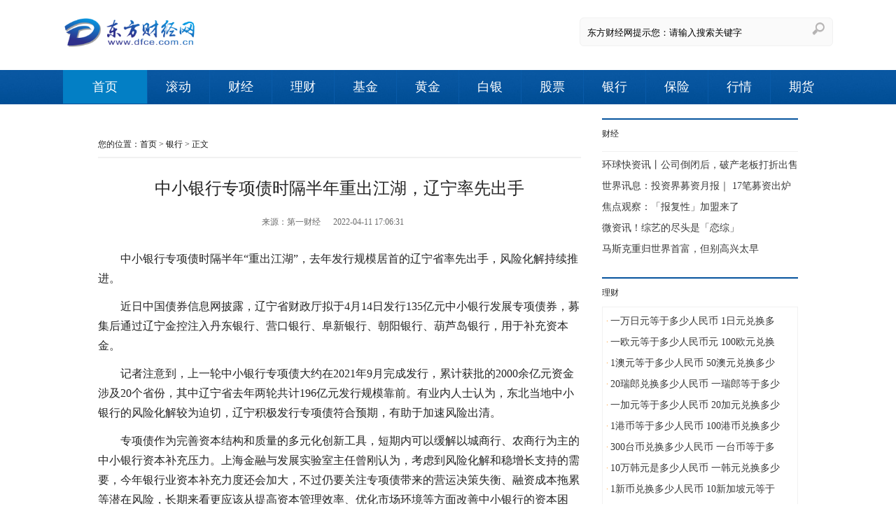

--- FILE ---
content_type: text/html
request_url: http://news.dyce.com.cn/yinhang/2022/0411/2413.html
body_size: 12052
content:
<!DOCTYPE html PUBLIC "-//W3C//DTD XHTML 1.0 Transitional//EN" "http://www.w3.org/TR/xhtml1/DTD/xhtml1-transitional.dtd">
<html xmlns="http://www.w3.org/1999/xhtml">
<head>
    <meta http-equiv="Content-Type" content="text/html; charset=utf-8" />
    <title>中小银行专项债时隔半年重出江湖，辽宁率先出手_东方财经网</title>
    <meta name="keywords" content="中小银行,,,发展专项债,资本缺口,,中小微企业">
    <meta name="description" content="中小银行专项债时隔半年重出江湖，去年发行规模居首的辽宁省率先出手，风险化解持续推进。近日中国债券信息网披露，辽宁省财政厅拟于4月14   ">
    <base target="_blank"/>
    <link rel="icon" href="http://news.dfce.com.cn/static/images/bfce.ico" type="image/x-icon" />
    <link href="http://news.dfce.com.cn/static/css/nmgcb2015.css" rel="stylesheet" type="text/css"/>
    <link href="http://news.dfce.com.cn/static/css/cblist2015.css" rel="stylesheet" type="text/css"/>
    <link href="http://news.dfce.com.cn/static/css/cbgotop.css" rel="stylesheet" type="text/css"/>
    <link href="http://news.dfce.com.cn/static/css/BreakingNews.css" rel="stylesheet" type="text/css"/>
    <link href="http://news.dfce.com.cn/static/css/search2015.css" type="text/css"  rel="stylesheet" />
    <script src="http://news.dfce.com.cn/static/js/jquery.1.7.1.js" type="text/javascript"></script>
    <script src="http://news.dfce.com.cn/static/js/BreakingNews.js" type="text/javascript"></script>
    <script src="http://news.dfce.com.cn/static/js/jquery.date.js" type="text/javascript"></script>
    <script type="text/javascript">
        $(function(){

            $('#breakingnews2').BreakingNews({
                title: '要闻快讯',
                titlebgcolor: '#099',
                linkhovercolor: '#099',
                background:'#fafafa',
                timer: 4000,
                effect: 'slide'
            });

        });
    </script>
    <script src="http://news.dfce.com.cn/static/js/uaredirect.js" type="text/javascript"></script>
    <SCRIPT type=text/javascript>uaredirect("http://m.dfce.com.cn/yinhang/yinhang/2022/0411/2413.html");</SCRIPT>
</head>
<style>
.text{text-indent: 2em;}
.text img{max-width: 500px !important;height: auto !important;margin: auto;display: block;}
.lbrightTnav li{white-space: nowrap;text-overflow: ellipsis;overflow: hidden;}
</style>
<body>
<div class="sslogonav">
     <div class="sslogotp">
     <p><a href="http://news.dfce.com.cn/?b=0" target="_blank"><img src="http://news.dfce.com.cn/static/images/nmgcwlogo.jpg" style="margin-top:18px;" width="190" /></a></p> 
     </div>
     <div class="ssnav">
         <form action="http://www.duosou.net/" target="_blank">
	     <div class="search">
		<input type="text" name="keyword" id="q" value="东方财经网提示您：请输入搜索关键字" onfocus="if(this.value=='{$SEO[\'site_title\']}提示您：请输入搜索关键字')this.value='';" onblur="if(this.value=='')this.value='东方财经网提示您：请输入搜索关键字';" />
		<input type="submit" value="" id="btnsearch" title="搜索" />
	     </div>
         </form>
     </div>
</div> 
<div style=" width:100%; height:auto; overflow: hidden; margin:0px auto; background:url(/static/images/menu_bg.jpg)">
   <div class="hd-main clearfix" id="header">
    <div class="navs">
    <a class="def-nav sy" href="http://news.dfce.com.cn/?b=0">首页</a>
    <span class="separate"></span>
            
    <a href="http://news.dfce.com.cn/gundong/" target="_blank" class="pulldown-nav">滚动</a>
    <span class="separate"></span>        
    <a href="http://news.dfce.com.cn/caijing/" target="_blank" class="pulldown-nav">财经</a>
    <span class="separate"></span>        
    <a href="http://news.dfce.com.cn/licai/" target="_blank" class="pulldown-nav">理财</a>
    <span class="separate"></span>        
    <a href="http://news.dfce.com.cn/jijin/" target="_blank" class="pulldown-nav">基金</a>
    <span class="separate"></span>        
    <a href="http://news.dfce.com.cn/huangjin/" target="_blank" class="pulldown-nav">黄金</a>
    <span class="separate"></span>        
    <a href="http://news.dfce.com.cn/baiyin/" target="_blank" class="pulldown-nav">白银</a>
    <span class="separate"></span>        
    <a href="http://news.dfce.com.cn/gupiao/" target="_blank" class="pulldown-nav">股票</a>
    <span class="separate"></span>        
    <a href="http://news.dfce.com.cn/yinhang/" target="_blank" class="pulldown-nav">银行</a>
    <span class="separate"></span>        
    <a href="http://news.dfce.com.cn/baoxian/" target="_blank" class="pulldown-nav">保险</a>
    <span class="separate"></span>        
    <a href="http://news.dfce.com.cn/hangqing/" target="_blank" class="pulldown-nav">行情</a>
    <span class="separate"></span>        
    <a href="http://news.dfce.com.cn/qihuo/" target="_blank" class="pulldown-nav">期货</a>
                
    </div>
 </div>
</div>	<div class="twonav">
    <div class="twoleftnav">
        <div class="twolmT">
            <span class="twolDbt">您的位置：<a href="http://news.dfce.com.cn/?b=0">首页</a> &gt; <a href="http://news.dfce.com.cn/yinhang/">银行</a> > 正文</span>
        </div>
        <div class="twonavlb">
            <div class="zwleft">
                <div class="title">中小银行专项债时隔半年重出江湖，辽宁率先出手</div>
                <div class="ep-info">
                    <div class="source">
                        <span>来源：<ins>第一财经</ins>&nbsp;&nbsp;&nbsp;&nbsp;&nbsp;&nbsp;2022-04-11 17:06:31</span>
                    </div>
                </div>
                <div class="text">
                    <p>中小银行专项债时隔半年&ldquo;重出江湖&rdquo;，去年发行规模居首的辽宁省率先出手，风险化解持续推进。</p>
<p>近日中国债券信息网披露，辽宁省财政厅拟于4月14日发行135亿元中小银行发展专项债券，募集后通过辽宁金控注入丹东银行、营口银行、阜新银行、朝阳银行、葫芦岛银行，用于补充资本金。</p>
<p>记者注意到，上一轮中小银行专项债大约在2021年9月完成发行，累计获批的2000余亿元资金涉及20个省份，其中辽宁省去年两轮共计196亿元发行规模靠前。有业内人士认为，东北当地中小银行的风险化解较为迫切，辽宁积极发行专项债符合预期，有助于加速风险出清。</p>
<p>专项债作为完善资本结构和质量的多元化创新工具，短期内可以缓解以城商行、农商行为主的中小银行资本补充压力。上海金融与发展实验室主任曾刚认为，考虑到风险化解和稳增长支持的需要，今年银行业资本补充力度还会加大，不过仍要关注专项债带来的营运决策失衡、融资成本拖累等潜在风险，长期来看更应该从提高资本管理效率、优化市场环境等方面改善中小银行的资本困境。</p>
<p>中小银行专项债时隔半年再现</p>
<p>根据辽宁省财政厅在中国债券信息网发布的《2022年辽宁省支持中小银行发展专项债券(一期)项目实施方案》，此次发行计划募集专项债券资金135亿元，品种为记账式固定利率附息债券，期限为10年期，债券利息每半年支付一次，本金分年偿还，发行后可按规定在全国银行间债券市场和证券交易所债券市场上市流通，存续期第6~10年(至2028~2032年)，每年按发行规模的20%偿还本金。</p>
<p>据悉，今年1月14日辽宁省《省委省政府金融改革化险工作专班办公室会议纪要》(第49次会议)原则同意了第一批城商行专项债发行额度，其中丹东银行20亿元、营口银行30亿元、阜新银行30亿元、朝阳银行25亿元、葫芦岛银行30亿元。此前辽宁省政府已经明确，由辽宁金控将专项债资金通过持股方式注资到各城商行，用于补充城商行资本金，此次专项债资金也将由辽宁金控按照相应金额分别注入5家城商行，注入后持股比例分别为51.37%、52.27%、41.44%、41.30%、59.94%。</p>
<p>2020年7月1日，国务院常务会议(下称&ldquo;国常会&rdquo;)决定，为增强金融服务中小微企业能力，允许在新增地方政府专项债中安排一定额度，用于合理支持中小银行补充资本金。央行去年9月发布的《中国金融稳定报告(2021)》显示，财政部安排了2000亿元新增专项债额度计划，支持20个地区的中小银行补充资本。</p>
<p>记者注意到，自前述国常会后，各地政府陆续披露专项债发行计划，截至2021年9月累计披露规模已经小幅超过2000亿元计划额度。另据中国政府网披露的数据，2021年政府工作报告量化指标完成情况中，当年财政部计划安排3.65万亿元地方政府专项债，其中3.53万亿元已经下达地方，剩余额度(约1200亿元)也将用于补充中小银行资本金。</p>
<p>分省份来看，据标普统计，截至去年10月末，20个中小银行专项债发行地区中，辽宁省发行规模居前，仅次于河南。其中，2021年5月辽宁省发行了首期100亿元中小银行发展专项债，所募资金全部用于该省新吸并成立的省级城商行辽沈银行;第二期96亿元则在同年9月发行，用于为30家信用合作联社和7家农商行补充资本金。两次发行期限同为10年，方式均是通过辽宁金控注资。</p>
<p>辽宁中小银行风险持续出清</p>
<p align="center"><img align="" alt="" border="0" src="http://img.dfce.com.cn/2022/0411/20220411050702100.jpg" width="450" /></p>
<p>从数据来看，各地区的专项债发行规模与各地中小银行的信用情况有一定相关性，发行量主要集中在中小机构风险偏大、注资需求更高的地区。根据央行此前公布的金融机构评级结果，高风险机构数量较多的七个地区(辽宁、甘肃、内蒙古、河南、山西、吉林、黑龙江)均发行了专项债，发行量占全国总发行规模的54.4%，其中河南、辽宁、山西位列前三。</p>
<p>尽管截至2021年四季度，大部分机构处在安全边界内(1~7级)，高风险机构(8~D级)持续下降后较峰值压降过半，但存量高风险机构仍主要集中在四个省份。曾刚对记者表示，一些中小银行具备地域性风险特征，相应的地方政府发行专项债化解风险也会更为迫切，属于合理现象。</p>
<p>近年来，辽宁持续推进当地中小银行积累的风险化解和出清。其中，辽宁金控就在锦州银行风险处置之际应运而生(2019年12月)，由辽宁省财政厅全资控股。除作为专项债资金承接平台外，辽宁金控持股52.5%的辽沈银行已经于去年6月开业，后者是吸收合并当地两家城商行&mdash;&mdash;辽阳银行、营口沿海银行后新成立的省级城商行，被视为当地中小银行改革的重要标志。今年3月，朝阳银行根据&ldquo;一行一策&rdquo;要求有序推进资本补充相关工作，宣布拟战略引入辽宁金控入股提升综合实力。</p>
<p>值得一提的是，最近两年辽宁当地已有多位银行系统人员在金融反腐风暴中落马。其中，阜新农商行原行长牛继良，辽宁金控党委书记、董事长刘波均在今年3月被查，后者曾任辽宁金融局局长、省联社主任，加上年内被查或&ldquo;双开&rdquo;的两任辽宁省联社理事长都本伟和王中印，年内已有3位辽宁农信系统&ldquo;一二把手&rdquo;落马。此外，葫芦岛银行原行长王学伶、辽宁银保监局原二级巡视员刘文义等人也已落马。</p>
<p>加大力度缓解中小银行资本压力</p>
<p>相比国有大行、全国性股份行，中小银行资本补充压力更大。在利润留存、股票融资、债券融资等市场化机制和自身积累之外，监管对于创新资本工具的鼓励政策不断。</p>
<p>光大证券(601788)研报统计数据显示，根据已披露年报的上市银行数据，2021年上市国有行、股份行、城商行、农商行资本充足率分别为17.08%、14.32%、14.64%、14.22%，核心一级资本充足率分别为12.14%、9.67%、9.44%、11.9%。相比之下，非上市地方中小银行往往融资渠道更少、实力更为薄弱。</p>
<p>曾刚对记者表示，专项债是补充中小银行资本金一种非常有效的手段，对一些依靠自身能力补充资本较难，尤其前期积累风险较高、难以维持长远发展的银行而言，专项债可以起到化解风险、增强短期资本实力的作用。据标普报告，截至2021年10月末，20个发行了中小银行专项债的省份(自治区/直辖市)，共计支持中小银行约320家，占全国4604家银行业金融机构的7%。其中，有近2/3的募集资金用于支持农村金融机构，1/3用于支持城商行。</p>
<p>那么，专项债是如何补充中小银行资本金呢?从补充途径来看，主要模式包括间接入股注资、可转股协议存款两种，后者为购买中小银行发行的资本补充债券，能够补充银行的其他一级资本，转股之后变为核心一级资本，主要偿债来源为用款银行的贷款利息、金融机构往来收入、手续费、佣金、其他收入等。辽宁此次采取的间接入股注资能够补充高质量的核心一级资本，偿债资金来源上以股利分红以及股权转让所得为主，该模式对国资平台的要求较高。</p>
<p>不过，专项债补充资本并非一劳永逸，其中的潜在风险仍需要注意。曾刚指出，入股模式对金控集团的经营运作水平提出高要求，同时存在独立营运决策平衡被打破、本息偿还保障度不足等风险。而转股协议存款模式在付息之外还要偿还本金，本质上融资成本也不低，加上地方股权交易市场不够成熟，转股在定价过程中、股权退出交易时均可能受到影响。</p>
<p>标普报告此前也指出，考虑到期限和还款方式，地方政府专项债对银行资本实力的支持作用一般在第六年开始会逐步减弱。以分红为例，当使用银行分红来偿还专项债时，由于所采用的分红比例假设较高，可能会影响银行的资本内生能力。2020年广东省、2021年辽宁省支持中小银行专项债在计算偿债资金时假设的银行分红比率为60%，显著高于目前六大行30%的分红比率。</p>
<p>此外，因为各银行自身情况以及补充方式不同，专项债发行对于银行的资本补充效果差异很大。标普认为，对于信用质量在投资级以上的银行，专项债能够帮助提高信贷投放量，更好地服务当地中小微企业;而对于投资级以下的银行，专项债更大的意义在于帮助银行化解存量不良，填补资本缺口，提升银行自身的信用质量。曾刚指出，从长远考虑，部分公司治理薄弱、可持续发展较困难的中小银行，在接受政府专项债资本补充时已经面临一定经营困难，国资平台注资实际带有风险处置含义，注资的同时往往伴随着体制机制的改革，以实现银行股权、治理和经营管理能力的优化，其中就包括合并重组等方式。</p>
<p>曾刚表示，要想起到长期作用，需要从根本上改善中小银行群体的资本困境，包括提高资本管理效率、优化资本补充的市场环境等，适当降低金融市场工具的发行门槛、提高中小银行永续债流动性、适度放松资本约束等。他认为，考虑到各地中小银行风险化解、守住系统性风险底线的压力，以及经济稳增长对信贷投放的需要，政策上今年还会下大力气加大资本补充力度。4月6日国常会再次提到，要支持重点领域和薄弱环节融资，做好用政府专项债补充中小银行资本等工作，增强银行信贷能力。</p>
                </div>
                <div id="pages" class="text-c mt25" style="margin-top:20px;">
                                    </div>
            </div>
            <div class="related_news related_news_first">
                <div class="rn-title">相关阅读:</div>
                <div class="rn-list">
                    <ul>
                                                                        <li><a href="http://news.dfce.com.cn/kuaixun/2023/0301/4353.html" target="_blank" title="国家六大银行是哪六家？六大国有银行哪家很安全？">国家六大银行是哪六家？六大国有银行哪家很安全？</a></li>
                                                <li><a href="http://news.dfce.com.cn/kuaixun/2023/0301/4352.html" target="_blank" title="为什么银行员工“追”着你办银行卡？银行人员给我办了信用卡我不用怎么解除？">为什么银行员工“追”着你办银行卡？银行人员给我办了信用卡我不用怎么解除？</a></li>
                                                <li><a href="http://news.dfce.com.cn/yinhang/2023/0301/4351.html" target="_blank" title="为什么有些银行没有卫生间？银行工作人员去哪方便？">为什么有些银行没有卫生间？银行工作人员去哪方便？</a></li>
                                                <li><a href="http://news.dfce.com.cn/kuaixun/2023/0301/4350.html" target="_blank" title="暴增19倍！中招的人越来越多，华西医生提醒">暴增19倍！中招的人越来越多，华西医生提醒</a></li>
                                                <li><a href="http://news.dfce.com.cn/jinrong/2023/0301/4349.html" target="_blank" title="银行多制造一钱能不能提高国家的财富值？	国家印钞票是怎么决定的	？">银行多制造一钱能不能提高国家的财富值？	国家印钞票是怎么决定的	？</a></li>
                                                <li><a href="http://news.dfce.com.cn/jinrong/2023/0301/4348.html" target="_blank" title="新注册的公司当地银行不给开对公户怎么办？一个公司可以开几个对公账户？">新注册的公司当地银行不给开对公户怎么办？一个公司可以开几个对公账户？</a></li>
                                                <li><a href="http://news.dfce.com.cn/jinrong/2023/0301/4347.html" target="_blank" title="“黑珍珠”首拓济南 闪耀鲁菜之光">“黑珍珠”首拓济南 闪耀鲁菜之光</a></li>
                                                <li><a href="http://news.dfce.com.cn/jinrong/2023/0301/4346.html" target="_blank" title="天天热资讯！突然“杀出”的甲流从何而来？如何有效防护？">天天热资讯！突然“杀出”的甲流从何而来？如何有效防护？</a></li>
                                                <li><a href="http://news.dfce.com.cn/jinrong/2023/0301/4345.html" target="_blank" title="最近肆虐的甲型流感和普通感冒有什么区别？">最近肆虐的甲型流感和普通感冒有什么区别？</a></li>
                                                <li><a href="http://news.dfce.com.cn/jinrong/2023/0301/4344.html" target="_blank" title="甲流来势猛，防治有妙招！">甲流来势猛，防治有妙招！</a></li>
                                                <li><a href="http://news.dfce.com.cn/yinhang/2023/0301/4343.html" target="_blank" title="民生信用卡怎么还款？民生信用卡还款日是什么时候？">民生信用卡怎么还款？民生信用卡还款日是什么时候？</a></li>
                                                <li><a href="http://news.dfce.com.cn/yinhang/2023/0301/4342.html" target="_blank" title="中国有没有私人银行？在中国为什么不能开私人银行？">中国有没有私人银行？在中国为什么不能开私人银行？</a></li>
                                                <li><a href="http://news.dfce.com.cn/yinhang/2023/0301/4341.html" target="_blank" title="私下和别人转账一个亿银行会管吗？个人银行转账限额多少？">私下和别人转账一个亿银行会管吗？个人银行转账限额多少？</a></li>
                                                <li><a href="http://news.dfce.com.cn/kuaixun/2023/0301/4340.html" target="_blank" title="交通银行信用卡注销后还能申请吗？销卡完成后如再次申请信用渠道是什么？">交通银行信用卡注销后还能申请吗？销卡完成后如再次申请信用渠道是什么？</a></li>
                                                <li><a href="http://news.dfce.com.cn/kuaixun/2023/0301/4339.html" target="_blank" title="创造历史！滑雪登山世锦赛中国队获历史首金">创造历史！滑雪登山世锦赛中国队获历史首金</a></li>
                                                <li><a href="http://news.dfce.com.cn/jinrong/2023/0301/4338.html" target="_blank" title="天天速看：海信家电高管变动，胡剑涌获委任为总裁,董事长代慧忠不再兼任">天天速看：海信家电高管变动，胡剑涌获委任为总裁,董事长代慧忠不再兼任</a></li>
                                                <li><a href="http://news.dfce.com.cn/kuaixun/2023/0301/4337.html" target="_blank" title="父母矮孩子一定矮吗？收好这份孩子长个“秘籍”">父母矮孩子一定矮吗？收好这份孩子长个“秘籍”</a></li>
                                                <li><a href="http://news.dfce.com.cn/kuaixun/2023/0301/4336.html" target="_blank" title="每日速看!宝鸡市人力资源社会保障局失业保险2021">每日速看!宝鸡市人力资源社会保障局失业保险2021</a></li>
                                                <li><a href="http://news.dfce.com.cn/kuaixun/2023/0301/4335.html" target="_blank" title="拓邦股份：为客户提供“创新产品+AIoT平台+定制服务”的综合智能解决方案">拓邦股份：为客户提供“创新产品+AIoT平台+定制服务”的综合智能解决方案</a></li>
                                                <li><a href="http://news.dfce.com.cn/caijing/2023/0301/4334.html" target="_blank" title="环球快资讯丨公司倒闭后，破产老板打折出售人生">环球快资讯丨公司倒闭后，破产老板打折出售人生</a></li>
                                                <li><a href="http://news.dfce.com.cn/caijing/2023/0301/4333.html" target="_blank" title="世界讯息：投资界募资月报｜ 17笔募资出炉：红杉种子募资4.8亿美元；砺思资本第 一支VC基金首关；中金资本密集成立新基金">世界讯息：投资界募资月报｜ 17笔募资出炉：红杉种子募资4.8亿美元；砺思资本第 一支VC基金首关；中金资本密集成立新基金</a></li>
                                                <li><a href="http://news.dfce.com.cn/caijing/2023/0301/4332.html" target="_blank" title="焦点观察：「报复性」加盟来了">焦点观察：「报复性」加盟来了</a></li>
                                                <li><a href="http://news.dfce.com.cn/caijing/2023/0301/4331.html" target="_blank" title="微资讯！综艺的尽头是「恋综」">微资讯！综艺的尽头是「恋综」</a></li>
                                                <li><a href="http://news.dfce.com.cn/caijing/2023/0301/4330.html" target="_blank" title="马斯克重归世界首富，但别高兴太早">马斯克重归世界首富，但别高兴太早</a></li>
                                                <li><a href="http://news.dfce.com.cn/kuaixun/2023/0301/4329.html" target="_blank" title="全球新动态：中药面膜配方材料_中药面膜10种配方">全球新动态：中药面膜配方材料_中药面膜10种配方</a></li>
                                                <li><a href="http://news.dfce.com.cn/kuaixun/2023/0228/4328.html" target="_blank" title="环球今头条！手机qq密码怎么改密码忘记了怎么办_手机qq密码怎么改">环球今头条！手机qq密码怎么改密码忘记了怎么办_手机qq密码怎么改</a></li>
                                                <li><a href="http://news.dfce.com.cn/kuaixun/2023/0228/4327.html" target="_blank" title="10 years on, BRI is humming">10 years on, BRI is humming</a></li>
                                                <li><a href="http://news.dfce.com.cn/toutiao/2023/0228/4326.html" target="_blank" title="金鱼嘴每日路演上榜「2022江苏企业社会责任典范」">金鱼嘴每日路演上榜「2022江苏企业社会责任典范」</a></li>
                                                <li><a href="http://news.dfce.com.cn/kuaixun/2023/0228/4325.html" target="_blank" title="天天快资讯：教育媒体_关于教育媒体简介">天天快资讯：教育媒体_关于教育媒体简介</a></li>
                                                <li><a href="http://news.dfce.com.cn/jinrong/2023/0228/4324.html" target="_blank" title="全球热资讯！日照银行济南分行营业部组织开展“二月二龙抬头，美味炒豆甜心中”活动">全球热资讯！日照银行济南分行营业部组织开展“二月二龙抬头，美味炒豆甜心中”活动</a></li>
                                                                    </ul>
                    <div class="clearfloat"></div>
                </div>
            </div>
        </div>
    </div>
    <div class="m_right">
        <div class="lbrightnav">
            <div class="adver_3"><script type="text/javascript" src="http://user.042.cn/adver/adver.js"></script><script type="text/javascript">getAdvert('.adver_3',5,'250px','250px');</script></div>            <div class="s-index-side">
                <div class="title">财经</div>
                <ul class="weekly-list cls">
                                                            <li>
                        <div class="app-show-title lj03">
                            <a href="http://news.dfce.com.cn/caijing/2023/0301/4334.html" target="_blank" title="环球快资讯丨公司倒闭后，破产老板打折出售人生">环球快资讯丨公司倒闭后，破产老板打折出售</a>
                        </div>
                        <div class="app-show-title02 ">打折出售二手&ldquo;希望&rdquo;在闲鱼上搜索&ldquo;倒...</div>
                        <div class="app-show-block">
                            <a href="http://news.dfce.com.cn/caijing/2023/0301/4334.html" target="_blank" title="环球快资讯丨公司倒闭后，破产老板打折出售人生" class="pic"><img src="http://www.lygmedia.com/uploadfile/2022/0923/20220923103853871.jpg" alt="环球快资讯丨公司倒闭后，破产老板打折出售人生"></a>
                        </div>
                    </li>
                                        <li>
                        <div class="app-show-title lj03">
                            <a href="http://news.dfce.com.cn/caijing/2023/0301/4333.html" target="_blank" title="世界讯息：投资界募资月报｜ 17笔募资出炉：红杉种子募资4.8亿美元；砺思资本第 一支VC基金首关；中金资本密集成立新基金">世界讯息：投资界募资月报｜ 17笔募资出炉</a>
                        </div>
                        <div class="app-show-title02 "> &quot;data-listidx= &quot;0 &quot;&gt;基石资本10亿...</div>
                        <div class="app-show-block">
                            <a href="http://news.dfce.com.cn/caijing/2023/0301/4333.html" target="_blank" title="世界讯息：投资界募资月报｜ 17笔募资出炉：红杉种子募资4.8亿美元；砺思资本第 一支VC基金首关；中金资本密集成立新基金" class="pic"><img src="http://img.rexun.cn/2022/0610/20220610101049230.jpg" alt="世界讯息：投资界募资月报｜ 17笔募资出炉：红杉种子募资4.8亿美元；砺思资本第 一支VC基金首关；中金资本密集成立新基金"></a>
                        </div>
                    </li>
                                        <li>
                        <div class="app-show-title lj03">
                            <a href="http://news.dfce.com.cn/caijing/2023/0301/4332.html" target="_blank" title="焦点观察：「报复性」加盟来了">焦点观察：「报复性」加盟来了</a>
                        </div>
                        <div class="app-show-title02 ">90后白领小凡，不想再打工了。她最近在...</div>
                        <div class="app-show-block">
                            <a href="http://news.dfce.com.cn/caijing/2023/0301/4332.html" target="_blank" title="焦点观察：「报复性」加盟来了" class="pic"><img src="http://adminimg.szweitang.cn/2022/0923/20220923095118643.jpg" alt="焦点观察：「报复性」加盟来了"></a>
                        </div>
                    </li>
                                        <li>
                        <div class="app-show-title lj03">
                            <a href="http://news.dfce.com.cn/caijing/2023/0301/4331.html" target="_blank" title="微资讯！综艺的尽头是「恋综」">微资讯！综艺的尽头是「恋综」</a>
                        </div>
                        <div class="app-show-title02 ">&ldquo;很高兴遇见你。&rdquo;年轻画家陈十三对他...</div>
                        <div class="app-show-block">
                            <a href="http://news.dfce.com.cn/caijing/2023/0301/4331.html" target="_blank" title="微资讯！综艺的尽头是「恋综」" class="pic"><img src="http://imgnews.ruanwen.com.cn/2022/0610/20220610111111733.jpg" alt="微资讯！综艺的尽头是「恋综」"></a>
                        </div>
                    </li>
                                        <li>
                        <div class="app-show-title lj03">
                            <a href="http://news.dfce.com.cn/caijing/2023/0301/4330.html" target="_blank" title="马斯克重归世界首富，但别高兴太早">马斯克重归世界首富，但别高兴太早</a>
                        </div>
                        <div class="app-show-title02 ">马斯克又成世界首富了。昨天，特斯拉以...</div>
                        <div class="app-show-block">
                            <a href="http://news.dfce.com.cn/caijing/2023/0301/4330.html" target="_blank" title="马斯克重归世界首富，但别高兴太早" class="pic"><img src="http://www.cjcn.com/uploadfile/2022/0610/20220610020130383.jpg" alt="马斯克重归世界首富，但别高兴太早"></a>
                        </div>
                    </li>
                                                        </ul>
            </div>
            <div style="margin-bottom:10px;"><div class="adver_3"><script type="text/javascript" src="http://user.042.cn/adver/adver.js"></script><script type="text/javascript">getAdvert('.adver_3',5,'250px','250px');</script></div></div>
            <div class="lbrightT">
                <div class="lbrightmenu lj05">理财</div>
                <ul class="lbrightTnav">
                                                            <li>
                        <span>·</span>
                        <span class=" lj03"><a href="http://news.dfce.com.cn/licai/2023/0117/3371.html" target="_blank" title="一万日元等于多少人民币 1日元兑换多少人民币(2023年1月16日)">一万日元等于多少人民币 1日元兑换多</a></span>
                    </li>
                                        <li>
                        <span>·</span>
                        <span class=" lj03"><a href="http://news.dfce.com.cn/licai/2023/0117/3370.html" target="_blank" title="一欧元等于多少人民币元 100欧元兑换多少人民币(2023年1月16日)">一欧元等于多少人民币元 100欧元兑换</a></span>
                    </li>
                                        <li>
                        <span>·</span>
                        <span class=" lj03"><a href="http://news.dfce.com.cn/licai/2023/0117/3369.html" target="_blank" title="1澳元等于多少人民币 50澳元兑换多少人民币(2023年1月16日)">1澳元等于多少人民币 50澳元兑换多少</a></span>
                    </li>
                                        <li>
                        <span>·</span>
                        <span class=" lj03"><a href="http://news.dfce.com.cn/licai/2023/0117/3368.html" target="_blank" title="20瑞郎兑换多少人民币 一瑞郎等于多少人民币(2023年1月16日)">20瑞郎兑换多少人民币 一瑞郎等于多少</a></span>
                    </li>
                                        <li>
                        <span>·</span>
                        <span class=" lj03"><a href="http://news.dfce.com.cn/licai/2023/0117/3367.html" target="_blank" title="一加元等于多少人民币 20加元兑换多少人民币(2023年1月16日)">一加元等于多少人民币 20加元兑换多少</a></span>
                    </li>
                                        <li>
                        <span>·</span>
                        <span class=" lj03"><a href="http://news.dfce.com.cn/licai/2023/0117/3366.html" target="_blank" title="1港币等于多少人民币 100港币兑换多少人民币(2023年1月16日)">1港币等于多少人民币 100港币兑换多少</a></span>
                    </li>
                                        <li>
                        <span>·</span>
                        <span class=" lj03"><a href="http://news.dfce.com.cn/licai/2023/0117/3365.html" target="_blank" title="300台币兑换多少人民币 一台币等于多少人民币（2023年1月16日）">300台币兑换多少人民币 一台币等于多</a></span>
                    </li>
                                        <li>
                        <span>·</span>
                        <span class=" lj03"><a href="http://news.dfce.com.cn/licai/2023/0117/3364.html" target="_blank" title="10万韩元是多少人民币 一韩元兑换多少人民币(2023年1月16日)">10万韩元是多少人民币 一韩元兑换多少</a></span>
                    </li>
                                        <li>
                        <span>·</span>
                        <span class=" lj03"><a href="http://news.dfce.com.cn/licai/2023/0117/3363.html" target="_blank" title="1新币兑换多少人民币 10新加坡元等于多少人民币（2023年1月16日）">1新币兑换多少人民币 10新加坡元等于</a></span>
                    </li>
                                        <li>
                        <span>·</span>
                        <span class=" lj03"><a href="http://news.dfce.com.cn/licai/2023/0117/3362.html" target="_blank" title="1500泰铢多少人民币 一泰铢兑换多少人民币(2023年1月16日)">1500泰铢多少人民币 一泰铢兑换多少人</a></span>
                    </li>
                                        <li>
                        <span>·</span>
                        <span class=" lj03"><a href="http://news.dfce.com.cn/licai/2022/1209/2675.html" target="_blank" title="电话车险便宜吗（电话车险为什么那么便宜）">电话车险便宜吗（电话车险为什么那么便</a></span>
                    </li>
                                        <li>
                        <span>·</span>
                        <span class=" lj03"><a href="http://news.dfce.com.cn/licai/2022/1209/2674.html" target="_blank" title="工商银行网上银行余额查询（工商银行个人银行卡查询）">工商银行网上银行余额查询（工商银行个</a></span>
                    </li>
                                        <li>
                        <span>·</span>
                        <span class=" lj03"><a href="http://news.dfce.com.cn/licai/2022/1209/2673.html" target="_blank" title="余额宝多少钱才有收益（余额宝收益怎么算）">余额宝多少钱才有收益（余额宝收益怎么</a></span>
                    </li>
                                        <li>
                        <span>·</span>
                        <span class=" lj03"><a href="http://news.dfce.com.cn/licai/2022/1209/2672.html" target="_blank" title="金融危机对百姓的影响（金融危机会对我们有什么影响）">金融危机对百姓的影响（金融危机会对我</a></span>
                    </li>
                                        <li>
                        <span>·</span>
                        <span class=" lj03"><a href="http://news.dfce.com.cn/licai/2022/1209/2671.html" target="_blank" title="货币基金和指数基金（新手如何购买指数基金）">货币基金和指数基金（新手如何购买指数</a></span>
                    </li>
                                                        </ul>
            </div>
            <div style="margin-bottom:10px;"><div class="adver_3"><script type="text/javascript" src="http://user.042.cn/adver/adver.js"></script><script type="text/javascript">getAdvert('.adver_3',5,'250px','250px');</script></div></div>
            <div class="lbrightT">
                <div class="lbrightmenu lj05">基金</div>
                <ul class="lbrightTnav">
                                                            <li>
                        <span>·</span>
                        <span class=" lj03"><a href="http://news.dfce.com.cn/jijin/2023/0228/4319.html" target="_blank" title="2023年华泰证券融资融券利率是多少？允许证券业金融机构在香港开展直接融资？">2023年华泰证券融资融券利率是多少？允</a></span>
                    </li>
                                        <li>
                        <span>·</span>
                        <span class=" lj03"><a href="http://news.dfce.com.cn/jijin/2023/0228/4318.html" target="_blank" title="着急套现还是不看好后市？一个月内3家上市券商相继遭股东宣布减持?">着急套现还是不看好后市？一个月内3家</a></span>
                    </li>
                                        <li>
                        <span>·</span>
                        <span class=" lj03"><a href="http://news.dfce.com.cn/jijin/2022/1209/2716.html" target="_blank" title="新股上市首日交易规则（新股上市第一天买卖规则）">新股上市首日交易规则（新股上市第一天</a></span>
                    </li>
                                        <li>
                        <span>·</span>
                        <span class=" lj03"><a href="http://news.dfce.com.cn/jijin/2022/1209/2715.html" target="_blank" title="如何看k线图图解（k线图基础入门知识图解）">如何看k线图图解（k线图基础入门知识图</a></span>
                    </li>
                                        <li>
                        <span>·</span>
                        <span class=" lj03"><a href="http://news.dfce.com.cn/jijin/2022/1209/2714.html" target="_blank" title="碳交易如何挣钱（个人碳交易怎么开户）">碳交易如何挣钱（个人碳交易怎么开户）</a></span>
                    </li>
                                        <li>
                        <span>·</span>
                        <span class=" lj03"><a href="http://news.dfce.com.cn/jijin/2022/1209/2713.html" target="_blank" title="做空机构怎么赚钱（机构做空股票怎么赚钱）">做空机构怎么赚钱（机构做空股票怎么赚</a></span>
                    </li>
                                        <li>
                        <span>·</span>
                        <span class=" lj03"><a href="http://news.dfce.com.cn/jijin/2022/1209/2712.html" target="_blank" title="股票长线选股技巧（股票长线怎么选股）">股票长线选股技巧（股票长线怎么选股）</a></span>
                    </li>
                                        <li>
                        <span>·</span>
                        <span class=" lj03"><a href="http://news.dfce.com.cn/jijin/2022/1209/2711.html" target="_blank" title="花呗来电（花呗来电服务什么意思）">花呗来电（花呗来电服务什么意思）</a></span>
                    </li>
                                        <li>
                        <span>·</span>
                        <span class=" lj03"><a href="http://news.dfce.com.cn/jijin/2022/1209/2710.html" target="_blank" title="京东白条建议开通吗（京东白条和花呗区别）">京东白条建议开通吗（京东白条和花呗区</a></span>
                    </li>
                                        <li>
                        <span>·</span>
                        <span class=" lj03"><a href="http://news.dfce.com.cn/jijin/2022/1209/2709.html" target="_blank" title="个税汇算清缴怎么操作（个人所得税怎么汇算清缴）">个税汇算清缴怎么操作（个人所得税怎么</a></span>
                    </li>
                                        <li>
                        <span>·</span>
                        <span class=" lj03"><a href="http://news.dfce.com.cn/jijin/2022/1209/2708.html" target="_blank" title="威廉指标正确的用法是（威廉指标最准确买入法）">威廉指标正确的用法是（威廉指标最准确</a></span>
                    </li>
                                        <li>
                        <span>·</span>
                        <span class=" lj03"><a href="http://news.dfce.com.cn/jijin/2022/1209/2705.html" target="_blank" title="costco超市中文怎么读（costco超市中文名字是什么）">costco超市中文怎么读（costco超市中文</a></span>
                    </li>
                                        <li>
                        <span>·</span>
                        <span class=" lj03"><a href="http://news.dfce.com.cn/jijin/2022/0411/2383.html" target="_blank" title="权益类基金规模逼近9万亿 银保监会将引导机构更多资金配置">权益类基金规模逼近9万亿 银保监会将</a></span>
                    </li>
                                        <li>
                        <span>·</span>
                        <span class=" lj03"><a href="http://news.dfce.com.cn/jijin/2022/0411/2382.html" target="_blank" title="基金“专业买手”：2022年基金配置需寻求平衡">基金&ldquo;专业买手&rdquo;：2022年基金配置需寻</a></span>
                    </li>
                                        <li>
                        <span>·</span>
                        <span class=" lj03"><a href="http://news.dfce.com.cn/jijin/2022/0411/2380.html" target="_blank" title="明星基金经理谈2022年投资：重点聚焦制造业板块">明星基金经理谈2022年投资：重点聚焦制</a></span>
                    </li>
                                                        </ul>
            </div>
            <div style="margin-bottom:10px;"><div class="adver_3"><script type="text/javascript" src="http://user.042.cn/adver/adver.js"></script><script type="text/javascript">getAdvert('.adver_3',5,'250px','250px');</script></div></div>
            <script type="text/javascript">
                $(function(){

                    $(".weekly-list li").bind("mouseenter",weekly_ani).bind("mouseleave",function(){
                        clearTimeout(
                            $(this).data("setTime")
                        );
                    });

                    function weekly_ani(e){
                        var me=$(e.target).closest("li");
                        if(me.hasClass("current"))
                            return;
                        var orili=me.parent().find(".current");
                        $(this).data("setTime",setTimeout(function(){
                            weekly_move(me,orili,270,30)
                        },150));
                    }

                    function weekly_move(me,orili,h,h2){
                        me.addClass("current");
                        $(".weekly-list li").unbind("mouseenter",weekly_ani);
                        setTimeout(function(){
                            var cur_h=me.height();
                            if(cur_h < h-2){
                                var cur_orih=orili.height();
                                var dh=Math.round((h-cur_h)/2.5);
                                me.css("height",cur_h+dh);
                                orili.css("height",cur_orih-dh);
                                setTimeout(arguments.callee,25);
                            }else{
                                me.addClass("current").css("height",h);
                                orili.css("height",h2);
                                $(".weekly-list li").bind("mouseenter",weekly_ani);
                                orili.removeClass("current");
                            }
                        },25);
                    }

                    $(".weekly-list").find("li:first").addClass("current").animate({height:270}, 300);

                });
            </script>
        </div>
    </div>
</div>
<div  class="bot_bq"><p style="text-align: center"><span style="font-size: 14px">Copyright @ 2008-2017 news.dfce.com.cn All Rights Reserved 东方财经网 版权所有</span></p>
<p style="text-align: center"><span style="font-size: 14px">联系我们：dfcjw@sohu3.com</span></p></div>
<script>
    (function(){
        var bp = document.createElement('script');
        var curProtocol = window.location.protocol.split(':')[0];
        if (curProtocol === 'https') {
            bp.src = 'https://zz.bdstatic.com/linksubmit/push.js';
        }
        else {
            bp.src = 'http://push.zhanzhang.baidu.com/push.js';
        }
        var s = document.getElementsByTagName("script")[0];
        s.parentNode.insertBefore(bp, s);
    })();
</script>
<script charset="UTF-8" language="javascript" src="//data.dzxwnews.com/a.php"></script></body>
</html>

--- FILE ---
content_type: text/css
request_url: http://news.dfce.com.cn/static/css/nmgcb2015.css
body_size: 7168
content:
@charset "gb2312";

@font-face { font-family: 'Microsoft YaHei'; src: url('yahei.eot'); font-weight: normal; font-style: normal; }
*{margin:0;padding:0;}
.left{float:left;}
.right{float:right;}
img{border:0;}

a{color:#111;text-decoration:none;}
a:hover{color:#1189E6;}

li{list-style:none;}
.clear{clear:both;}
table{table-layout:fixed;border-collapse:collapse}
section,article,aside,header,footer,nav,dialog,figure{display:block}
address,cite,dfn,em,var{font-style:normal}
ul,ol{list-style:none}


.logBox{background:#f9f9f9;height:35px;width:100%;border-bottom:solid 1px #f1f1f1;z-index:9999;font-family:"宋体"; font-size:12px; color:#666666;line-height:35px; }
.logBox a{ color:#666666; font-family:"宋体"}
.logBox a:hover{ color:#06549e; font-family:"宋体"}
.login{position:relative;width:1100px;background:#fafafa;height:35px;margin:0 auto;padding:0 10px;_padding-top:4px;color:#666;line-height:35px;}
.login .siderNav{position:absolute;right:0;top:0;width:300px;_width:510px;}
.topmenu{margin-top:5px;line-height:25px;color:#333;}
.topmenu li{float:right;position:relative;background-position:right top;}
.topmenu strong{display:block;position:relative;height:30px;padding:0 10px;font-weight:normal;cursor:default;z-index:20;}
.topmenu .jq_hidebox{display:none;position:absolute;left:0;top:30px;padding:10px;border:1px solid #f1f1f1;background:#fff;z-index:11;}
.topmenu li,.topmenu strong.icon_arr,.topmenu li.sjkhd strong,.topmenu li.weixin strong,.topmenu {background:url(/static/images/topmenu.png) no-repeat;}
.topmenu li.weixin{_width:166px;}
.topmenu li.weixin strong{padding-left:30px; background-position:0px -43px;}
.topmenu li.weixin .jq_hidebox{width:140px; height:140px;background:url(/static/images/weixinlogo.jpg) no-repeat}
.topmenu li.sjkhd{_width:160px;}
.topmenu li.sjkhd strong{padding-left:30px;background-position:0px -72px;}
.topmenu li.sjkhd .jq_hidebox{width:140px; height:140px;background:url(/static/images/androids.jpg) no-repeat}
.topmenu li.webnav{_width:100px;}
.topmenu li.webnav .jq_hidebox{width:210px;left:-119px;}
.topmenu strong.icon_arr{padding-right:23px;background-position:right -23px;}
.topmenu li.hover strong.icon_arr{background-position:right -46px;}
.aSty01{margin:0;}
.aSty01 dt{margin-top:5px;padding:5px 0 2px 0;border-top:1px solid #e5e5e5;}
.aSty01 dd{margin:0;}
.aSty01 dd a{color:#666;}
.aSty01 dd a:hover{color:#c00;}
.topmenu li.hover strong{border:1px solid #f1f1f1;border-bottom:none;background-color:#fff;}
.topmenu li.hover{margin:-1px -1px 0 -1px;}
.dynav{width:1100px;margin:10px auto;height:auto; overflow:hidden;}
.nmglogo{ width:180px; height:91px; line-height:91px; float:left;margin-left:10px;}
.nmgss{ width:417px; float:left; margin-top:26px; margin-left:80px;}
.nmgssk{width:350px; height:36; line-height:36px; float:left;}
.nmgssk1{width:344px; height:26px; line-height:26px; border:3px #02509a solid;padding:2px 4px;font-family:Microsoft YaHei;font-size:14px;color:#333;}
.nmgssa{width:67px; height:35px; line-height:35px; float:left;}
.nmggg{ width:300px;float:left; margin-left:110px; margin-top:20px}





/* hd-main */
.hd-main{height:60px;background:#fff;z-index:15;border-bottom:#b3b3b3 1px solid; width:1100px; margin:0px auto;padding:0 5px;height:49px;min-width:800px;background: url(/static/images/menu_bg.jpg);border-bottom:0;}
.f-icon{background-image:url(/static/images/frame-icon.gif);background-repeat:no-repeat}
.navs{padding:0 0 3px 0px;height:45px;float:left;}
.def-nav{display:block;float:left;height:48px;font:18px/30px "Microsoft YaHei","Microsoft JhengHei";color:#d8d8d8;text-align:center;width:120px;line-height:48px;}
.def-nav.sy{ background:#037fc5; color:#FFF}
.navs a:hover,.navs a:active{text-decoration:none;background-color:#0f0f0f; color:#ffff00}
.def-nav a{ color:#ffffff;}
.def-nav a:hover{ color:#ffff00; text-decoration:none;}
.pulldown-nav, .separate{display:block;float:left;height:48px;font:18px/30px "Microsoft YaHei","Microsoft JhengHei";color:#ffffff;text-align:center;width:88px;line-height:48px}
.navs .pulldown-nav em{position:absolute;display:block;left:100px;top:18px;height:12px;width:12px;font-size:0;background-position:-89px -45px}
.pulldown-nav:hover .f-icon,.pulldown-nav:active .f-icon{position:absolute;display:block;right:11px;top:18px;height:12px;width:12px;font-size:0;-webkit-transform: rotate(180deg);-webkit-transition: All .5s ease;}
.navs .pulldown-nav{position:relative}
.navs .separate{margin:0;height:48px;width:1px; background:#095ba9; }
.has-pulldown{cursor:pointer;position:relative;*z-index:10000; }
.pulldown{position:absolute;cursor:default;display:none;top:30px;left:0}
.pulldown .content{background:#fafafa;color:#333;text-align:left;position:relative;z-index:1;}
.pulldown-canvas{position:absolute;top:0;left:0;width:100%;height:100%;opacity:0;filter:alpha(opacity=0)}
.app-url{width:100%;top:196px;height:30px; _width:1920px; z-index:999}
.app-url .content{height:30px; padding-top:5px; padding-left:140px;}
.app-url .content a,.hd-main .navs .app-url .content a{color:#666666}
.app-url .content a,.hd-main .navs .app-url .content a:hover{color:#fff;}
.app-url .li{border-radius:6px;cursor:pointer;width:auto;padding:0px 14px;height:24px;display:block;float:left;text-align:center; line-height:24px; font-family:"宋体"; font-size:12px;}
.app-url .li:hover{background-color:#1E63B0; line-height:24px; height:24px;font-size:14px; }
.app-url .li .text{height:30px;display:block;font:14px "Microsoft YaHei","Microsoft JhengHei";}


.newsnav{width:1098px; height:94px; overflow:hidden; margin:10px auto; border:1px #f1f1f1 solid; background:#fafafa }
.newsnav .tttp{idth:75px; position: absolute; height:84px;}
.newsnav .tttext{width:960px; position: relative; height:50px; line-height:50px; left:98px; text-align:center; font-family:'方正大黑简体'; color:#034584; font-size:38px; top:6px}
.newsnav .lb01{width:1040px; position: relative; height:30px; line-height:30px; left:35px; top:10px}
.newsnav .lb01 li{height:20px; line-height:20px; float:left; margin-left:10px;}
.newsnav .lb01 li a { font-family: "宋体"; color:#666666; font-size:12px;}
.newsnav .lb01 li a:hover{ font-family: "宋体"; color:#02509a; font-size:12px;}

.dypnav{width:1100px; margin:20px auto;height:auto; overflow:hidden; border-bottom:1px solid #f1f1f1; padding-bottom:15px;}
.dyrd{width:730px; height:auto; overflow:; float:left; border-right:1px #f1f1f1 solid; padding-right:20px}
.rd01{width:730px; height:40px; line-height:40px; border-bottom:1px solid #f1f1f1;cursor:pointer;}
.rdan{width:120px;  border-top:2px solid #1e63b0; border-left:1px solid #f1f1f1; border-right:1px solid #f1f1f1; float:left; text-align:center;font-size:18px;font-family:Microsoft YaHei; }
.rdan a{color:#323232;text-decoration:none; font-size:18px;font-family:Microsoft YaHei;}
.rdan a:hover{color:#02509a;text-decoration:none;font-size:20px; }

.jjan{width:120px;  border-left:none; text-align:center; float:left; background:#1e63b0; font-size:18px;font-family:Microsoft YaHei;color:#ffffff;}
.jjan a{color:#ffffff;text-decoration:none; font-size:18px;font-family:Microsoft YaHei;}
.jjan a:hover{color:#ffffff;text-decoration: underline;font-size:20px; }
.laba01{float:left; margin-top:8px; margin-left:20px;font-size:12px;font-family:'宋体';  color:#393939}
.laba01T{ float:left}
.laba01TE{float:left; line-height:26px; width:50px;margin-right:10px;}


#scrollWrap{width:370px;height:18px;overflow:hidden; margin-top:4px;}
#scrollMsg li{height:18px;line-height:18px;overflow:hidden;font-size:12px;color:#ff9724;;} 

.rdnav{width:730px; height:auto; overflow:hidden; margin-top:10px; clear: both}
.rdtp{width:180px; height:auto; overflow:hidden; float:left}
.rdtp01{width:180px; height:135px; line-height:135px; margin-top:20px;}
.rdtpt{width:180px; height:24px; line-height:24px;opacity: 0.65;-moz-opacity: 0.65;filter:alpha(opacity=65);
background:#000000; position:absolute; margin-top:110px;text-align:center}
.rdttext{width:180px; height:24px; line-height:24px;; position: relative; font-size:12px; }
.rdttext a{ font-family:12px; color:#ffffff; text-decoration:none;}
.rdttext a:hover{ font-family:12px; color:#ffffff; text-decoration:underline}

.rdtextnav{width:530px; height:auto; overflow:hidden; float:left; margin-left:20px; margin-top:25px}

.rdSF{width:380px; float:left; padding-top:10px; border-right:1px solid #f1f1f1; padding-right:14px}
.rdS li.Ty{ line-height:30px;}
.rdRF{width:294px; float:left; margin-left:30px; margin-right:10px; padding-top:10px}

.HT{ border-bottom:1px solid #f1f1f1;height:120px; line-height:120px;}
.rdRFtp{width:100px; height:60px; float:left; margin-top:5px;}
.rdRFtext{ width:184px;float:left; margin-left:10px;margin-top:5px;font-size:12px;font-family:'宋体'; line-height:24px; color:#999999}



.switch-a .icon, .slider-a .icon, .current .btn, .mBtn-a, .txts-b .date{ }
.switch-f-con{ position:relative;overflow:hidden;}
.txts-b{position:relative;overflow:hidden;zoom:1;}
.txts-b li{height:32px;line-height: 32px;vertical-align:top;text-align:left;}
.txts-b .dot{float:left;width:3px;height:3px;line-height:0;border-top:2px #fff solid;border-bottom:2px #fff solid;display:inline;margin:11px 17px 0 -2px;background-color:#dcdcdc;font-size:0;position: relative;}
.txts-b .date{width:18px;height: 18px;line-height:18px;float:left;margin:7px 9px 0 -9px;display:inline;color:#999;text-align:center;font-size:10px;background-position:-136px -25px;display:none;position:relative;z-index:10;zoom:1;_background-color:#fff;background-color:#fff;float:left}
.txts-b .px{ float:left}
.txts-b .d-icon-xy{background-position:-155px -25px;}
.txts-b .time{float:right;color:#999;font-size:12px;}
.txts-b .hov .date,.txts-b .show .date{display:block;}
.txts-b .i-line-t,.txts-b .i-line-b{position:absolute;line-height:0;height:7px;width:1px;background-color:#fff;font-size:0;border-left:none;}
.txts-b-1 li{border-left:1px #f0f0f0 solid;margin-left:8px;zoom:1;}
.txts-b .link1 a{ font-family:\5FAE\8F6F\96C5\9ED1; font-size:20px;  color:#06549e; font-weight:bold}
.txts-b .link1 a:hover{ font-family:\5FAE\8F6F\96C5\9ED1; font-size:20px;  color:#ff6600;font-weight:bold}
.txts-b .link2 a{ font-family:'宋体'; font-size:16px;  color:#393939; }
.txts-b .link2 a:hover{ font-family:'宋体'; font-size:16px;  color:#ff6600;}
.txts-b .link3 a{ font-family:'宋体'; font-size:16px;  color:#06549e; }
.txts-b .link3 a:hover{ font-family:'宋体'; font-size:16px;  color:#ff6600;}

.videonav{width:309px; height:auto; overflow:; float:left; margin-left:30px;}
.videomenu{width:308px; height:30px; line-height:30px; border-bottom:1px #f1f1f1 solid; background:url(/static/images/spbj.jpg) no-repeat}
.videomenu a{font-size:18px;font-family:Microsoft YaHei; color:#06549e}
.videomenu a:hover{font-size:18px;font-family:Microsoft YaHei; color:#06549e}
.videotp{ width:309px; height: auto; overflow:hidden; margin-top:10px}
.videotp li{ height:30px; line-height:30px;font-family:'宋体'; font-size:15px;}
.videotp01{ width:148px; height:100px; float: left}
.videotp02{width:148px; height:100px; float: right}
.videotpbg{width:148px; height:24px; line-height:24px;opacity: 0.65;-moz-opacity: 0.65;filter:alpha(opacity=65);
background:#000000; position:absolute; margin-top:76px;text-align:center}
.videotext{width:148px; height:24px; line-height:24px;; position: relative; font-size:12px; }
.videotext a{color:#ffffff;text-decoration:none; font-size:12px;font-family:'宋体';}
.videotext a:hover{color:#ffffff;text-decoration: underline;font-size:12px; }
.videoico{width:20px; height:20px; float:left; background:url(/static/images/sp_ico.jpg) no-repeat; margin-top:5px; margin-right:5px}

.cslmmenu{width:1100px; height:50px; line-height:50px; border-top:3px solid #04529c; border-bottom:1px  solid #f1f1f1}
.cslmleft{width:160px; float:left; padding-left:10px;}
.cslmleft a{font-size:18px;font-family:Microsoft YaHei; color:#06549e;}
.cslmleft a:hover{color:#ff6600;}

.cslmright{width:auto; float:right;}
.cslmright li {float:left;font-family:'宋体'; font-size:12px;cursor:pointer;}

.cs_focus {font-family:'宋体'; font-size:14px; color:#ffffff; background-color:#1e63b0; line-height:20px; margin-top:14px; padding:2px 5px 2px 5px;}
.cs_current {color:#0099cc;font-family:'宋体'; font-size:12px; padding:2px 5px 2px 5px;}


/*
.cslmright li.cs{ float:left;}
.cslmright span.ys{ font-family:'宋体'; font-size:14px; color:ffffff; background-color:#1e63b0; line-height:20px; margin-top:12px; padding:2px 5px 2px 5px}
.cslmright span.ys a{ color:#FFF}
.cslmright span.ys a:hover{ color:#FF0}

.cslmright span.qt a{ color:#0099cc;font-family:'宋体'; font-size:12px; }
.cslmright span.qt a:hover{ color:#ff6600;font-family:'宋体'; font-size:12px; }
*/
.cslms{ font-size:14px; color:#dfdfdf;}

.dico{ font-size:12px; color:#ea931f; padding-right:5px; line-height:30px; height:30px}
.cslmnav{width:1100px; height:auto; overflow:hidden; margin-top:10px;}
.cslmnavleft{ width:340px; height:auto; overflow:hidden; float:left;}
.cslmnavL{margin-top:14px}
.cslmnavleft span.dico{ font-size:12px; color:#ea931f; padding-right:5px}

.cslmnavzj{ width:380px; height:auto; overflow:hidden; float:left;  margin-left:40px}
.cslmnavzj li{ height:30px; line-height:30px; }
.cslmnavzj span.dico{ font-size:12px; color:#ea931f; padding-right:5px; line-height:30px; height:30px}
.cslmavzright{width:336px; height:auto; overflow:hidden;}
.cslmavzrighttp{width:336px; height:30px; line-height:30px;opacity: 0.65;-moz-opacity: 0.65;filter:alpha(opacity=65);
background:#000000; position:absolute; margin-top:210px;text-align:center}
.cslmavzrighttext{width:339px; height:30px; line-height:30px;; position: relative; font-size:12px; }
.cslmavzrighttext a{color:#ffffff;text-decoration:none; font-size:12px;font-family:'宋体';}
.cslmavzrighttext a:hover{color:#fff;text-decoration:none;font-size:12px; }

.newssznav{ width:340px; height:auto; overflow:hidden; float:left;}
.newsmore01{float:right;overflow:none;}
.newssz_menu{ height:40px; line-height:40px; border-top:2px solid #06549e;border-bottom:1px solid #f1f1f1;}
.newssz_menu li{ float:left; padding:0px 5px 0px 5px;}
.newssz_menu span.zss{ margin-left:5px; margin-right:5px; color:#ccc}
.sztpnav{height:80px; margin-top:10px;}
.sztp{width:120px; height:80px; line-height:80px; float:left}
.sztptext{width:210px; margin-left:10px; float:left}

.newscjnav{ width:340px; height:auto; overflow:hidden; float:left; margin:0px 30px 0px 40px; padding-right:40px; border-right:1px solid #f1f1f1}
.newscj_menu{ height:40px; line-height:40px; border-top:2px solid #06549e;border-bottom:1px solid #f1f1f1;}
.newscj_menu li{ float:left; padding:0px 5px 0px 5px;}
.newscj_menu span.zss{ margin-left:5px; margin-right:5px; color:#ccc}
.newsztnav{ width:308px; height:auto; overflow:hidden; float:left; }
.newszttp{width:308px; height:85px; margin-top:20px;}
.newsztnavtext{width:178px; margin-left:10px; float:left}
.newsP{ margin-top:10px}
.kg{margin-top:5px}

.hdzxright{width:auto; float:right;}
.hdzxright li.cs{ float:left;}
.hdzxright span.ys{ font-family:'宋体'; font-size:14px; color:ffffff; background-color:#1e63b0; height:24px; line-height:24px; margin-top:12px; padding:1px 4px 1px 4px}
.hdzxright span.ys a{ color:#FFF}
.hdzxright span.ys a:hover{ color:#FF0}

.hdzxright span.qt a{ color:#393939;font-family:'宋体'; font-size:12px;text-align:center; }
.hdzxright span.qt a:hover{ color:#ff6600;font-family:'宋体'; font-size:12px;text-align:center; }
.hdzxs{ font-size:14px; color:#dfdfdf; padding-right:8px}

#hdxx li  {line-height:24px;cursor:pointer;color:#ffffff;}
.qcl1{width:50px; background:#D57126; float:left; margin-left:10px;}
.qcl2{width:50px; background:#DA91C6; float:left; margin-left:10px;}
.qcl3{width:50px; background:#7B70B2; float:left; margin-left:10px;}
.qcl4{width:50px; background:#C6D0AE; float:left; margin-left:10px;}
.qcl5{width:50px; background:#669E95; float:left; margin-left:10px;}
.qcl6{width:50px; background:#151D28; float:left; margin-left:10px;}
.qcl7{width:50px; background:#A26910; float:left; margin-left:10px;}
.qcl8{width:50px; background:#8C881D; float:left; margin-left:10px;}
.qcl9{width:50px; background:#E875D0; float:left; margin-left:10px;}
.qcl10{width:50px; background:#B4E527; float:left; margin-left:10px;}
.qcl11{width:50px; background:#67E417; float:left; margin-left:10px;}
.qcl12{width:50px; background:#9AEBC2; float:left; margin-left:10px;}
.qcl13{width:50px; background:#DB1B42; float:left; margin-left:10px;}
.qcl14{width:50px; background:#B4D8F8; float:left; margin-left:10px;}
.qcl15{width:50px; background:#738900; float:left; margin-left:10px;}

.hdzx_current {color:#ffffff;font-size:14px;font-family:'宋体'; line-height:18px;}
.hdzx_focus {color:#ffffff;font-size:16px;font-family:Microsoft YaHei; line-height:18px;}

#cl a{cursor:pointer;}
.cl_current {color:#393939;text-decoration:none; font-size:18px;font-family:Microsoft YaHei;}
.cl_focus {color:#06549e;text-decoration:none; font-size:18px;font-family:Microsoft YaHei;}

#cr a{cursor:pointer;}
.cr_current {color:#393939;text-decoration:none; font-size:18px;font-family:Microsoft YaHei;}
.cr_focus {color:#06549e;text-decoration:none; font-size:18px;font-family:Microsoft YaHei;}


.a1 a{color:#393939;text-decoration:none; font-size:14px;font-family:'宋体';}
.a1 a:hover{color:#ff6600;text-decoration:none;font-size:14px; }

.a2 a{color:#ffffff;text-decoration:none; font-size:12px;font-family:'宋体';}
.a2 a:hover{color:#ff6600;text-decoration:none;font-size:12px; }

.a3 a{color:#06549e;text-decoration:none; font-size:18px;font-family:Microsoft YaHei;}
.a3 a:hover{color:#ff6600;text-decoration:none;font-size:20px;font-size:18px;font-family:Microsoft YaHei; }

.a4 a{color:#393939;text-decoration:none; font-size:18px;font-family:Microsoft YaHei;}
.a4 a:hover{color:#ff6600;text-decoration:none;font-size:20px;font-size:18px;font-family:Microsoft YaHei; }

.a5 a{color:#393939;text-decoration:none; font-size:15px;font-family:'宋体'; font-weight:bold; line-height:24px;}
.a5 a:hover{color:#ff6600;text-decoration:none;font-size:15px;font-weight:bold;line-height:24px; }

.a6 a{color:#999999;text-decoration:none; font-size:12px;font-family:'宋体';line-height:20px;}
.a6 a:hover{color:#ff6600;text-decoration:none;font-size:12px; }

.a7 a{color:#ffffff;text-decoration:none; font-size:14px;font-family:'宋体'; line-height:18px;}
.a7 a:hover{color:#ffffff;text-decoration: underline;font-size:14px; font-weight:bold}

.a8 a{color:#393939;text-decoration:none; font-size:16px;font-family:Microsoft YaHei; font-weight:bold; line-height:30px;}
.a8 a:hover{color:#ff6600;text-decoration:none;font-size:16px;font-family:Microsoft YaHei; font-weight:bold;line-height:30px; }

.a9 a{color:#393939;text-decoration:none; font-size:15px;font-family:'宋体';  line-height:30px;}
.a9 a:hover{color:#ff6600;text-decoration:none;font-size:15px;line-height:30px; }


.a10 a{color:#999999;text-decoration:none; font-size:12px;font-family:'宋体';line-height:30px;}
.a10 a:hover{color:#ff6600;text-decoration:none;font-size:12px; }

.a11 a{color:#ff9724;text-decoration:none; font-size:12px;font-family:'宋体';}
.a11 a:hover{color:#393939;text-decoration:none;font-size:12px; }

.a12 a{color:#999999;text-decoration:none; font-size:14px;font-family:Microsoft YaHei; }
.a12 a:hover{color:#ff9724;text-decoration:none;font-size:14px; }

.a13 a{color:#000;text-decoration:none; font-size:12px;font-family:arial; }
.a13 a:hover{color:#ff9724;text-decoration:none;font-size:12px; }

.tsright{width:auto;float:right; margin-right:10px;font-size:12px;font-family:'宋体'; color:#8ac33f}
.yqljlm{height:40px; line-height:40px; background:#f1f1f1; width:1100px;}

.yqljancurrent{width:100px; float:left; text-align:center; font-size:16px;font-family:Microsoft YaHei;cursor:pointer;}
.yqljanfocus {width:100px; background:#ffffff; float:left; text-align:center; border-top:2px solid #02509a; font-size:18px;font-family:Microsoft YaHei;cursor:pointer;color:#02509a;}


.yqljan1{width:100px; background:#ffffff; border-top:2px solid #02509a; float:left; text-align:center; }
.yqljan2{width:100px; float:left;text-align:center;}
.yqljan2 a{color:#393939;text-decoration:none; font-size:15px;font-family:Microsoft YaHei;}
.yqljan2 a:hover{color:#ff6600;text-decoration:none; font-size:15px;font-family:Microsoft YaHei;}
.yqljnav{padding-top:15px; padding-bottom:10px;clear:both; font-size:12px; color:#999999}
.yqljnav span{ padding-left:5px; padding-right:5px;line-height:24px;}

.bottom01{width:100%; margin:0px auto;}
.bottom02{width:1080px; margin:0px auto; padding:10px}
.bottom03{height:30px; line-height:30px; text-align:center; color:#000; font-size:12px;font-family:arial;}
.bottom03 span{ padding-left:5px; padding-right:3px}

.a16 a{color:#8ac33f;text-decoration:none; font-size:12px;font-family:'宋体';line-height:20px;}
.a16 a:hover{color:#393939;text-decoration:none;font-size:12px; }

.more a{color:#8ac33f;text-decoration:none; font-size:12px;font-family:'宋体';line-height:40px;cursor:pointer;}
.more a:hover{color:#393939;text-decoration:none;font-size:12px;cursor:pointer;}
.more img {margin-top:10px;}

#gundong {width:1040px;height:30px;overflow:hidden;line-height:30px;float:left;}
#gundong a{font-size:14px;}
#gundong #scroll_begin, #gundong #scroll_end{display:inline} 

#nowTime {margin-left:20px;}

#syzxul ul {float:left;margin-left:360px;}

#BoxSlide {width:100%;overflow:hidden;height:460px;margin:0px auto;background: url(/static/images/hdbg0.jpg) repeat-x;}
#Slide {width:1140px;overflow:hidden;background:#ccc;height:460px;margin:0px auto;padding-bottom:20px;background: url(/static/images/hdbg0.jpg) repeat-x;}
#playBox{ width:1040px; height:410px; margin:0px auto; background:#ffffff; position:relative; overflow:hidden;}
#playBox .oUlplay { width:99999px;margin:0px auto; position:absolute; left:0; top:0;}
#playBox .oUlplay li{ float:left;}
#Slide .pre{ cursor:pointer; width:45px;float:left; height:45px; background:url(/static/images/l.png) no-repeat; position:relative;top:190px;z-index:10;}
#Slide .next{ cursor:pointer; width:45px;float:right; height:45px; background:url(/static/images/r.png) no-repeat;position:relative;top:190px;z-index:10;}
#Slide .smalltitle {width:100%; height:10px; position:relative; top:436px; z-index:10}
#Slide .smalltitle ul{ width:200px; margin:0 auto;}
#Slide .smalltitle ul li{ width:8px; height:8px; margin:0 10px; border-radius:10px; background:#ffffff; float:left; overflow:hidden;*display:inline;*zoom:1;font-size:14px;text-align:center;font-family:arial;cursor:pointer;font-weight:bold;padding-right:2px;padding-top:4px;}
#Slide .smalltitle .thistitle{ background:#0072BC;color:#fff;}

.h01{width:420px;height:420px; float:left;overflow:hidden;}
.h01 img{width:200px;height:200px;}
.h01_jia{background-color: #333;width:200px;height:200px;overflow:hidden; float:left;position: relative;z-index: 1;margin:0 10px 10px 0;}
.h01_tit {position: absolute;font-size:12px; left: 0;bottom: 0;width: 200px;height:24px;line-height:24px;z-index: 2;background-color:#333;opacity: 0.5;filter: alpha(opacity=50);-moz-opacity: 0.5;-khtml-opacity: 0.5;opacity: 0.5;overflow: hidden;text-align:center; color:#fff;}

.h02{width:420px;height:420px; float:left;overflow:hidden;}
.h02 img{width:410px;height:410px;}
.h02_jia{background-color: #333;width:410px;height:410px;overflow:hidden; float:left;position: relative;z-index: 1;margin:0 10px 10px 0;}
.h02_tit {position: absolute;font-size:12px; left: 0;bottom: 0;width: 410px;height:24px;line-height:24px;z-index: 2;background-color:#333;opacity: 0.5;filter: alpha(opacity=50);-moz-opacity: 0.5;-khtml-opacity: 0.5;opacity: 0.5;overflow: hidden;text-align:center; color:#fff;}

.h03{width:200px;height:420px; float:left;overflow:hidden;}
.h03 img{width:200px;height:130px;}
.h03_jia{background-color: #333;width:200px;height:130px;overflow:hidden; float:left;position: relative;z-index: 1;margin:0 10px 10px 0;}
.h03_tit {position: absolute;font-size:12px; left: 0;bottom: 0;width: 200px;height:24px;line-height:24px;z-index: 2;background-color:#333;opacity: 0.5;filter: alpha(opacity=50);-moz-opacity: 0.5;-khtml-opacity: 0.5;opacity: 0.5;overflow: hidden;text-align:center; color:#fff;}
.bot_bq{width:1100px ; margin:0px auto; text-align:center;font-size:14px; line-height:24px; color:#666666; padding-top:10px; font-family: "Microsoft Yahei";margin-bottom:20px;}
#pages { overflow:hidden; }
#pages a { display:inline-block; height:24px; line-height:24px; background:#fff; border:1px solid #e3e3e3; text-align:center; color:#333; padding:0 15px}
#pages a.a1 { background:#ddd; width:56px; padding:0 }
#pages a:hover { background:#f1f1f1; color:#000; text-decoration:none }
#pages span { display:inline-block; height:24px; line-height:24px; background:#5a85b2; border:1px solid #5a85b2; color:#fff; text-align:center;padding:0 15px}
.page .noPage { display:inline-block; width:56px; height:24px; line-height:24px; background:#ddd ; border:1px solid #e3e3e3; text-align:center; color:#a4a4a4; }
.text-c{text-align: center}.text-l{text-align: left}.text-r{text-align: right}

.zwleft { font-family: SimSun; }
.zwleft .title { text-align: center; margin-top: 10px; font-size: 24px; font-family: "微软雅黑", "宋体"; line-height: 67px; color: #252525; }
.zwleft .source { *float: left; *margin-left: 120px; _margin-left: 60px; margin-right: 20px; text-align: center; color: #696969; line-height: 28px; display: inline-block; }
.zwleft .source span { display: block; font-family: SimSun; }
.zwleft .source ins { text-decoration: none; }
.zwleft .source ins a { text-decoration: none; }
.zwleft .button_app { width: 147px; height: 324px; }

.zwleft .share { width: 110px; float: left; text-align: center; color: #696969; line-height: 28px; height: 40px; *height: 20px; }
.zwleft .ep-info { margin-bottom: 25px; *margin-bottom: 30px; text-align: center; }
.zwleft .bshare-custom { *float: left; /*width: 80px;*/ display: inline-block; }

.zwleft .line { width: 635px; margin: 0px 0 25px 30px; _margin: 0px 0 25px 17px; /*ie6.0*/ font-size: 0px; }
.zwleft .kchart { width: 522px; height: 320px; text-align: center; margin: 20px 0 30px 40px; _margin: 20px 0 30px 20px; /*ie6.0*/ padding: 10px; }
.zwleft .kchart ul { width: 450px; margin: 10px 0 15px 10px; *margin: 10px 0 10px 30px; }
.zwleft .kchart ul li { float: left; list-style: none; width: 75px; text-align: center; line-height: 20px; }
.zwleft .zw .red, .zwleft a.red { color: #c80000; }

.zwleft .text { font-size: 16px; color: #252525; line-height: 28px; font-family: SimSun; }
.zwleft .text p { margin-bottom: 12px; }
.zwleft .text, .zwleft .text p, .zwleft .text div {text-indent:2em; word-wrap: break-word; word-break: break-all; font-size: 16px; color: #252525; line-height: 28px; font-family: SimSun;}
.zwleft .text img{display:block;margin:0 auto;}
.zwleft .text a, .zwleft .text a:link, .zwleft .text a:visited, .zwleft .text a:active { color: #004276; text-decoration: underline; }
.zwleft .text a:hover { color: #c80000; text-decoration: none; }
.zwleft .text table, .zwleft .text td, .zwleft .text th { border-collapse: collapse; border-spacing: 0; border: 1px solid #2b2b2b; }
.zwleft .number { margin-top: 20px; }
.zwleft .banner-in { padding: 10px 0 20px; text-align: center; }

/*----- 底部相关内容 -----*/
.related_news { margin: 20px 0 10px 0px; color: #383838; font-family: "宋体",Tahoma; font-size: 12px; line-height: 20px; }
.related_news a { color: #383838; }
.related_news a:hover { color: #cd0200; }
.rn-title { width: 638px; height: 29px; margin: 0 0 5px 0; padding: 10px 0 0 10px; font-family: "微软雅黑", "宋体"; font-size: 16px; font-weight: bold; }
.rn-title a { float: right; font-size: 12px; margin: 0px 10px 0 0; *margin: -20px 10px 0 0; font-weight: normal; }
.rn-list ul li { width: 674px; font-size: 12px; padding: 0 0 0 10px; margin: 2px 4px 6px 2px; background-image: url(/static/images/dot_1.gif); background-repeat: no-repeat; text-align: right; color: #7f7f7f; background-position: left center; line-height: 28px; }
.rn-list ul li a { float: left; font-size: 14px; color: #383838; }
.rn-list ul li a:hover { float: left; font-size: 14px; color: #cd0200; }
.rn-list ul { float: left; }
.rn-list { width: 650px;overflow:hidden;}
.rn-list-p { width: 190px; float: left; margin-left: 20px; }
.rn-list-p p { margin-bottom: 12px; }
.rn-list-p h2 { font-family: "微软雅黑", "宋体"; font-size: 14px; font-weight: bold; height: 24px; line-height: 24px; margin: -32px 0 10px; position: relative; text-align: center; width: 190px; background-color: #575757; }
.rn-list-p h2 a, .rn-list-p h2 a:hover, .rn-list-p h2 a:visited { color: #fff; }

--- FILE ---
content_type: text/css
request_url: http://news.dfce.com.cn/static/css/BreakingNews.css
body_size: 847
content:

.BreakingNewsController{width:100%;overflow:hidden;background:#FFF;height:auto;position:relative;}
.BreakingNewsController .bn-title{display:inline-block;float:left;padding:10px 5px;background:#5aa628;color:#FFF;}
.BreakingNewsController ul{padding:0;margin:0;display:block;list-style:none;position:absolute;left:20px;right:10px;}
.BreakingNewsController ul li{list-style:none;padding:10px 10px;display:none;}
.BreakingNewsController ul li a{text-decoration:none;color:#393939;display:inline-block;overflow:hidden;padding:0;}
.BreakingNewsController .bn-arrows{display:inline-block;float:right;width:50px;position:absolute;right:0;top:0;bottom:0;}
.BreakingNewsController .bn-arrows span{display:block;width:26px;position:absolute;top:0;bottom:0;cursor:pointer;opacity:0.2;}
.BreakingNewsController .bn-arrows span:hover{opacity:1;}
.BreakingNewsController .bn-arrows-left{ left:0;background:url(/static/images/bn-arrows.png) left center no-repeat;}
.BreakingNewsController .bn-arrows-right{right:10px;background:url(/static/images/bn-arrows.png) right center no-repeat;}
.easing a, .easing span{transition:.25s linear;-moz-transition:.25s linear;-webkit-transition:.25s linear; margin-right:5px; }



.s-index-org{color:#FF4E00;}
.s-index-icon,.s-index-star span{display:block;background-image:url(/static/images/s-index-icon-3.png);overflow:hidden;text-indent:-1000em;}

/* s-index-side */
.s-index-side{width:280px;margin:0px auto; border-top: 2px solid #06549e}
.s-index-side .title{height:45px;position:relative; line-height:41px; border-bottom: 1px solid #f1f1f1}
.s-index-side .title a{ font-family:"΢���ź�"; font-size:18px; color:#06549e}


.s-index-side .app-show-block{height:180px;text-align:left;position:relative; padding-bottom:20px; border-bottom:1px solid #f1f1f1}
.s-index-side .app-show-block .pic{position:absolute;top:0px;left:0px;cursor:pointer;}
.s-index-side .app-show-block img{display:block;height:180px;width:280px;}

.s-index-side .weekly-list{padding:0px 0px 0px 0px;margin-top:-1px;position: relative;}
.s-index-side .weekly-list li{height:30px;line-height:30px;overflow:hidden;*position:relative;zoom:1;}
.s-index-side .weekly-list li .app-show-title{font-size:12px; color:#393939; padding-top:5px}
.s-index-side .weekly-list li .app-show-title02{font-size:12px; color:#666666;}



--- FILE ---
content_type: text/css
request_url: http://news.dfce.com.cn/static/css/search2015.css
body_size: 1327
content:
*{margin:0;padding:0;}
body{font-size:12px;color:#222;font-family:Verdana,Arial,Helvetica,sans-serif;}
.clearfix:after{content: ".";display: block;height: 0;clear: both;visibility: hidden;}
.clearfix{zoom:1;}
ul,li{list-style:none;}
img{border:0;}

#q {border:none;height:24px;width:318px;border:none;background: #fafafa;outline:none;}
#btnsearch {cursor:pointer;outline:none;border:none;background:url(../images/search-icon.png) no-repeat right center;width:18px;height:19px;padding-bottom:5px;}

input[type=text] {outline:none;background: #fafafa;}
input[type=text]:focus  {outline:none;background: #fafafa;}

.search {background: #fafafa;border: solid 1px #f1f1f1;padding: 6px 10px 6px 10px;width: 340px;-webkit-border-radius: 6px;-moz-border-radius: 6px;border-radius: 6px;-webkit-transition: all .5s;-moz-transition: all .5s;transition: all .5s;}
.whether {width:360px;height:30px;line-height:30px;}
.sslogonav{width:1100px; height:100px; margin:0px auto;}
.sslogotp{width:180px; height:90px;float:left}
.ssnav{padding-top:25px;float:right;}

.ssggxc{width:120px; height:auto; overflow:hidden; float:left; margin-top:25px;margin-left:15px;}
.ssgghxjz{width:120px; height:auto; overflow:hidden; float:left;}

.ssgwzh{width:288px; height:auto; overflow:hidden;margin:0px auto;padding-left:10px; float:right;}
.sssian{ width:60px; float:left; margin-top:5px; text-align:center;}
.sssinawz{ height:20px; line-height:20px;}
.sssian a{ font-family:"宋体"; font-size:12px; color:#393939;  text-decoration: none}
.sssian a:hover{ font-family:"宋体"; font-size:12px; color:#5ed0f9; text-decoration:underline; }

.ssqq{ width:66px; float:left; margin-top:5px; text-align:center; margin-left:12px;}
.ssqqwz{ height:20px; line-height:20px;}
.ssqqwz a{ font-family:"宋体"; font-size:12px; color:#393939;  text-decoration: none}
.ssqq a:hover{ font-family:"宋体"; font-size:12px; color:#5ed0f9; text-decoration:underline; }

.wrapper{width:1100px;margin:0 auto; clear:both}
#focus{width:1100px;height:445px;overflow:hidden;position:relative;}
#focus ul{height:420px;position:absolute;}
#focus ul li{float:left;width:1100px;height:420px;overflow:hidden;position:relative;}
#focus ul li div{position:absolute;overflow:hidden;}
#focus .btn{position:absolute;width:1100px;height:10px;padding:5px 10px;right:0;bottom:0;text-align: center;}
#focus .btn span{display:inline-block;_display:inline;_zoom:1;width:35px;height:5px;_font-size:0;margin-left:5px;cursor:pointer;background:#ff9900;}
#focus .btn span.on{background:#fff;}
#focus .preNext{width:45px;height:100px;position:absolute;top:150px;background:url(../images/sprite.png) no-repeat 0 0;cursor:pointer;}
#focus .pre{left:0;}
#focus .next{right:0;background-position:right top;}

.dip01{width:1100px; height:208px; position:absolute; left:0; right:0}
.dip02{width:269px; height:208px; float: left; position:absolute;}
.dip03{width:269px; height:208px; float: left; position:absolute; left:277px}
.dip04{width:269px; height:208px; float: left; position:absolute; left:554px}
.dip05{width:269px; height:208px; float: left; position:absolute; left:831px}
.dip11{width:1100px; position:absolut; height:208px; top:208px}
.dip022{width:100%; height:36px; line-height:36px; position:absolute; background-color:#1b3040; opacity:0.6;filter:alpha(opacity=60);z-index:200; top:164px; text-align:center;}
.dp a{ font-family:"宋体"; font-size:14px; color:#ffffff;  text-decoration: none; font-weight:bold}
.dp a:hover{ font-family:"宋体"; font-size:14px; color:#fac400; text-decoration:underline; }
.drp01{width:1100px; height:410px; position:absolute; left:0; right:0}
.dip033{width:100%; height:36px; line-height:36px; position:absolute; background-color:#1b3040; opacity:0.6;filter:alpha(opacity=60);z-index:200; top:374px; text-align:center;}
.drp02{width:546px; height:420px; position:absolute; float:left;}
.drp03{width:546px; height:420px; position:absolute; float:left; left:546px; margin-left:8px ;}
.drp033{width:546px; height:202px; position:absolute}
.drp04{width:269px; height:202px; float:left}
.drp05{width:269px; height:202px; float:left; left:277px}
.drp0333{width:546px; height:202px; position:absolute; top:208px}

.dip044{width:100%; height:36px; line-height:36px; position:absolute; background-color:#1b3040; opacity:0.6;filter:alpha(opacity=60);z-index:200; top:166px; text-align:center;}